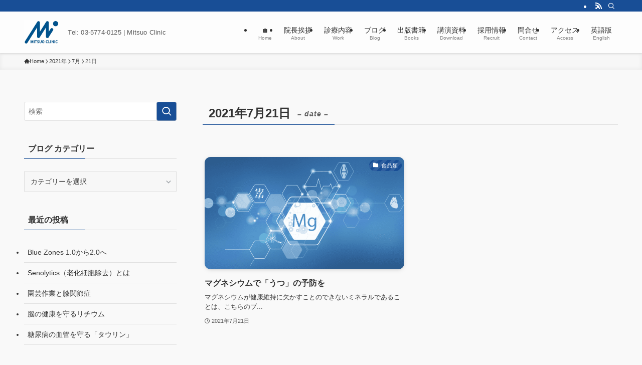

--- FILE ---
content_type: text/html; charset=UTF-8
request_url: https://www.drmitsuo.com/2021/07/21/
body_size: 16521
content:
<!DOCTYPE html>
<html lang="ja" data-loaded="false" data-scrolled="false" data-spmenu="closed">
<head>
<meta charset="utf-8">
<meta name="format-detection" content="telephone=no">
<meta http-equiv="X-UA-Compatible" content="IE=edge">
<meta name="viewport" content="width=device-width, viewport-fit=cover">
<meta name='robots' content='max-image-preview:large' />

	<!-- This site is optimized with the Yoast SEO plugin v14.9 - https://yoast.com/wordpress/plugins/seo/ -->
	<title>2021年7月21日 - Mitsuo Clinic</title>
	<meta name="robots" content="noindex, follow" />
	<meta property="og:locale" content="ja_JP" />
	<meta property="og:type" content="website" />
	<meta property="og:title" content="2021年7月21日 - Mitsuo Clinic" />
	<meta property="og:url" content="https://www.drmitsuo.com/2021/07/21/" />
	<meta property="og:site_name" content="Mitsuo Clinic" />
	<meta name="twitter:card" content="summary_large_image" />
	<script type="application/ld+json" class="yoast-schema-graph">{"@context":"https://schema.org","@graph":[{"@type":"Organization","@id":"https://www.drmitsuo.com/#organization","name":"\u6e80\u5c3e\u30af\u30ea\u30cb\u30c3\u30af","url":"https://www.drmitsuo.com/","sameAs":[],"logo":{"@type":"ImageObject","@id":"https://www.drmitsuo.com/#logo","inLanguage":"ja","url":"https://www.drmitsuo.com/wp-content/uploads/2020/05/\u30b9\u30af\u30ea\u30fc\u30f3\u30b7\u30e7\u30c3\u30c8-2020-05-08-13.58.22.png","width":362,"height":360,"caption":"\u6e80\u5c3e\u30af\u30ea\u30cb\u30c3\u30af"},"image":{"@id":"https://www.drmitsuo.com/#logo"}},{"@type":"WebSite","@id":"https://www.drmitsuo.com/#website","url":"https://www.drmitsuo.com/","name":"Mitsuo Clinic","description":"Tel: 03-5774-0125","publisher":{"@id":"https://www.drmitsuo.com/#organization"},"potentialAction":[{"@type":"SearchAction","target":"https://www.drmitsuo.com/?s={search_term_string}","query-input":"required name=search_term_string"}],"inLanguage":"ja"},{"@type":"CollectionPage","@id":"https://www.drmitsuo.com/2021/07/21/#webpage","url":"https://www.drmitsuo.com/2021/07/21/","name":"2021\u5e747\u670821\u65e5 - Mitsuo Clinic","isPartOf":{"@id":"https://www.drmitsuo.com/#website"},"inLanguage":"ja","potentialAction":[{"@type":"ReadAction","target":["https://www.drmitsuo.com/2021/07/21/"]}]}]}</script>
	<!-- / Yoast SEO plugin. -->


<link rel='dns-prefetch' href='//webfonts.xserver.jp' />
<link rel="alternate" type="application/rss+xml" title="Mitsuo Clinic &raquo; フィード" href="https://www.drmitsuo.com/feed/" />
<link rel="alternate" type="application/rss+xml" title="Mitsuo Clinic &raquo; コメントフィード" href="https://www.drmitsuo.com/comments/feed/" />

<!-- SEO SIMPLE PACK 1.2.9 -->
<title>2021年7月21日 | Mitsuo Clinic</title>
<meta name="robots" content="noindex">
<meta name="description" content="2021年7月21日 の記事一覧ページです。">
<link rel="canonical" href="https://www.drmitsuo.com/2021/07/21/">
<meta property="og:locale" content="ja_JP">
<meta property="og:title" content="2021年7月21日 | Mitsuo Clinic">
<meta property="og:description" content="2021年7月21日 の記事一覧ページです。">
<meta property="og:url" content="https://www.drmitsuo.com/2021/07/21/">
<meta property="og:site_name" content="Mitsuo Clinic">
<meta property="og:type" content="website">
<meta name="twitter:card" content="summary">

<!-- / SEO SIMPLE PACK -->
<!-- This site uses the Google Analytics by MonsterInsights plugin v7.12.2 - Using Analytics tracking - https://www.monsterinsights.com/ -->
<script type="text/javascript" data-cfasync="false">
	var mi_version         = '7.12.2';
	var mi_track_user      = true;
	var mi_no_track_reason = '';
	
	var disableStr = 'ga-disable-UA-72123081-1';

	/* Function to detect opted out users */
	function __gaTrackerIsOptedOut() {
		return document.cookie.indexOf(disableStr + '=true') > -1;
	}

	/* Disable tracking if the opt-out cookie exists. */
	if ( __gaTrackerIsOptedOut() ) {
		window[disableStr] = true;
	}

	/* Opt-out function */
	function __gaTrackerOptout() {
	  document.cookie = disableStr + '=true; expires=Thu, 31 Dec 2099 23:59:59 UTC; path=/';
	  window[disableStr] = true;
	}

	if ( 'undefined' === typeof gaOptout ) {
		function gaOptout() {
			__gaTrackerOptout();
		}
	}
	
	if ( mi_track_user ) {
		(function(i,s,o,g,r,a,m){i['GoogleAnalyticsObject']=r;i[r]=i[r]||function(){
			(i[r].q=i[r].q||[]).push(arguments)},i[r].l=1*new Date();a=s.createElement(o),
			m=s.getElementsByTagName(o)[0];a.async=1;a.src=g;m.parentNode.insertBefore(a,m)
		})(window,document,'script','//www.google-analytics.com/analytics.js','__gaTracker');

		__gaTracker('create', 'UA-72123081-1', 'auto');
		__gaTracker('set', 'forceSSL', true);
		__gaTracker('require', 'displayfeatures');
		__gaTracker('require', 'linkid', 'linkid.js');
		__gaTracker('send','pageview');
	} else {
		console.log( "" );
		(function() {
			/* https://developers.google.com/analytics/devguides/collection/analyticsjs/ */
			var noopfn = function() {
				return null;
			};
			var noopnullfn = function() {
				return null;
			};
			var Tracker = function() {
				return null;
			};
			var p = Tracker.prototype;
			p.get = noopfn;
			p.set = noopfn;
			p.send = noopfn;
			var __gaTracker = function() {
				var len = arguments.length;
				if ( len === 0 ) {
					return;
				}
				var f = arguments[len-1];
				if ( typeof f !== 'object' || f === null || typeof f.hitCallback !== 'function' ) {
					console.log( 'Not running function __gaTracker(' + arguments[0] + " ....) because you are not being tracked. " + mi_no_track_reason );
					return;
				}
				try {
					f.hitCallback();
				} catch (ex) {

				}
			};
			__gaTracker.create = function() {
				return new Tracker();
			};
			__gaTracker.getByName = noopnullfn;
			__gaTracker.getAll = function() {
				return [];
			};
			__gaTracker.remove = noopfn;
			window['__gaTracker'] = __gaTracker;
					})();
		}
</script>
<!-- / Google Analytics by MonsterInsights -->
<link rel='stylesheet' id='font-awesome-all-css' href='https://www.drmitsuo.com/wp-content/themes/swell/assets/font-awesome/v6/css/all.min.css?ver=2.13.0' type='text/css' media='all' />
<link rel='stylesheet' id='wp-block-library-css' href='https://www.drmitsuo.com/wp-includes/css/dist/block-library/style.min.css?ver=6.4.2' type='text/css' media='all' />
<link rel='stylesheet' id='swell-icons-css' href='https://www.drmitsuo.com/wp-content/themes/swell/build/css/swell-icons.css?ver=2.13.0' type='text/css' media='all' />
<link rel='stylesheet' id='main_style-css' href='https://www.drmitsuo.com/wp-content/themes/swell/build/css/main.css?ver=2.13.0' type='text/css' media='all' />
<link rel='stylesheet' id='swell_blocks-css' href='https://www.drmitsuo.com/wp-content/themes/swell/build/css/blocks.css?ver=2.13.0' type='text/css' media='all' />
<style id='swell_custom-inline-css' type='text/css'>
:root{--swl-fz--content:4vw;--swl-font_family:"游ゴシック体", "Yu Gothic", YuGothic, "Hiragino Kaku Gothic ProN", "Hiragino Sans", Meiryo, sans-serif;--swl-font_weight:500;--color_main:#184e96;--color_text:#333;--color_link:#1176d4;--color_htag:#184e96;--color_bg:#f9f9f9;--color_gradient1:#d8ffff;--color_gradient2:#87e7ff;--color_main_thin:rgba(30, 98, 188, 0.05 );--color_main_dark:rgba(18, 59, 113, 1 );--color_list_check:#184e96;--color_list_num:#184e96;--color_list_good:#86dd7b;--color_list_triangle:#f4e03a;--color_list_bad:#f36060;--color_faq_q:#d55656;--color_faq_a:#6599b7;--color_icon_good:#3cd250;--color_icon_good_bg:#ecffe9;--color_icon_bad:#4b73eb;--color_icon_bad_bg:#eafaff;--color_icon_info:#f578b4;--color_icon_info_bg:#fff0fa;--color_icon_announce:#ffa537;--color_icon_announce_bg:#fff5f0;--color_icon_pen:#7a7a7a;--color_icon_pen_bg:#f7f7f7;--color_icon_book:#787364;--color_icon_book_bg:#f8f6ef;--color_icon_point:#ffa639;--color_icon_check:#86d67c;--color_icon_batsu:#f36060;--color_icon_hatena:#5295cc;--color_icon_caution:#f7da38;--color_icon_memo:#84878a;--color_deep01:#e44141;--color_deep02:#3d79d5;--color_deep03:#63a84d;--color_deep04:#f09f4d;--color_pale01:#fff2f0;--color_pale02:#f3f8fd;--color_pale03:#f1f9ee;--color_pale04:#fdf9ee;--color_mark_blue:#b7e3ff;--color_mark_green:#bdf9c3;--color_mark_yellow:#fcf69f;--color_mark_orange:#ffddbc;--border01:solid 1px var(--color_main);--border02:double 4px var(--color_main);--border03:dashed 2px var(--color_border);--border04:solid 4px var(--color_gray);--card_posts_thumb_ratio:56.25%;--list_posts_thumb_ratio:61.805%;--big_posts_thumb_ratio:56.25%;--thumb_posts_thumb_ratio:61.805%;--blogcard_thumb_ratio:56.25%;--color_header_bg:#fdfdfd;--color_header_text:#333;--color_footer_bg:#e3e5e3;--color_footer_text:#6b6b6b;--container_size:1200px;--article_size:900px;--logo_size_sp:48px;--logo_size_pc:51px;--logo_size_pcfix:32px;}.swl-cell-bg[data-icon="doubleCircle"]{--cell-icon-color:#ffc977}.swl-cell-bg[data-icon="circle"]{--cell-icon-color:#94e29c}.swl-cell-bg[data-icon="triangle"]{--cell-icon-color:#eeda2f}.swl-cell-bg[data-icon="close"]{--cell-icon-color:#ec9191}.swl-cell-bg[data-icon="hatena"]{--cell-icon-color:#93c9da}.swl-cell-bg[data-icon="check"]{--cell-icon-color:#94e29c}.swl-cell-bg[data-icon="line"]{--cell-icon-color:#9b9b9b}.cap_box[data-colset="col1"]{--capbox-color:#f59b5f;--capbox-color--bg:#fff8eb}.cap_box[data-colset="col2"]{--capbox-color:#5fb9f5;--capbox-color--bg:#edf5ff}.cap_box[data-colset="col3"]{--capbox-color:#2fcd90;--capbox-color--bg:#eafaf2}.red_{--the-btn-color:#f74a4a;--the-btn-color2:#ffbc49;--the-solid-shadow: rgba(185, 56, 56, 1 )}.blue_{--the-btn-color:#338df4;--the-btn-color2:#35eaff;--the-solid-shadow: rgba(38, 106, 183, 1 )}.green_{--the-btn-color:#62d847;--the-btn-color2:#7bf7bd;--the-solid-shadow: rgba(74, 162, 53, 1 )}.is-style-btn_normal{--the-btn-radius:80px}.is-style-btn_solid{--the-btn-radius:80px}.is-style-btn_shiny{--the-btn-radius:80px}.is-style-btn_line{--the-btn-radius:80px}.post_content blockquote{padding:1.5em 2em 1.5em 3em}.post_content blockquote::before{content:"";display:block;width:5px;height:calc(100% - 3em);top:1.5em;left:1.5em;border-left:solid 1px rgba(180,180,180,.75);border-right:solid 1px rgba(180,180,180,.75);}.mark_blue{background:-webkit-linear-gradient(transparent 64%,var(--color_mark_blue) 0%);background:linear-gradient(transparent 64%,var(--color_mark_blue) 0%)}.mark_green{background:-webkit-linear-gradient(transparent 64%,var(--color_mark_green) 0%);background:linear-gradient(transparent 64%,var(--color_mark_green) 0%)}.mark_yellow{background:-webkit-linear-gradient(transparent 64%,var(--color_mark_yellow) 0%);background:linear-gradient(transparent 64%,var(--color_mark_yellow) 0%)}.mark_orange{background:-webkit-linear-gradient(transparent 64%,var(--color_mark_orange) 0%);background:linear-gradient(transparent 64%,var(--color_mark_orange) 0%)}[class*="is-style-icon_"]{color:#333;border-width:0}[class*="is-style-big_icon_"]{border-width:2px;border-style:solid}[data-col="gray"] .c-balloon__text{background:#f7f7f7;border-color:#ccc}[data-col="gray"] .c-balloon__before{border-right-color:#f7f7f7}[data-col="green"] .c-balloon__text{background:#d1f8c2;border-color:#9ddd93}[data-col="green"] .c-balloon__before{border-right-color:#d1f8c2}[data-col="blue"] .c-balloon__text{background:#e2f6ff;border-color:#93d2f0}[data-col="blue"] .c-balloon__before{border-right-color:#e2f6ff}[data-col="red"] .c-balloon__text{background:#ffebeb;border-color:#f48789}[data-col="red"] .c-balloon__before{border-right-color:#ffebeb}[data-col="yellow"] .c-balloon__text{background:#f9f7d2;border-color:#fbe593}[data-col="yellow"] .c-balloon__before{border-right-color:#f9f7d2}.-type-list2 .p-postList__body::after,.-type-big .p-postList__body::after{content: "READ MORE »";}.c-postThumb__cat{background-color:#184e96;color:#fff;background-image: repeating-linear-gradient(-45deg,rgba(255,255,255,.1),rgba(255,255,255,.1) 6px,transparent 6px,transparent 12px)}.post_content h2:where(:not([class^="swell-block-"]):not(.faq_q):not(.p-postList__title)){background:var(--color_htag);padding:.75em 1em;color:#fff}.post_content h2:where(:not([class^="swell-block-"]):not(.faq_q):not(.p-postList__title))::before{position:absolute;display:block;pointer-events:none;content:"";top:-4px;left:0;width:100%;height:calc(100% + 4px);box-sizing:content-box;border-top:solid 2px var(--color_htag);border-bottom:solid 2px var(--color_htag)}.post_content h3:where(:not([class^="swell-block-"]):not(.faq_q):not(.p-postList__title)){padding:0 .5em .5em}.post_content h3:where(:not([class^="swell-block-"]):not(.faq_q):not(.p-postList__title))::before{content:"";width:100%;height:2px;background: repeating-linear-gradient(90deg, var(--color_htag) 0%, var(--color_htag) 29.3%, rgba(150,150,150,.2) 29.3%, rgba(150,150,150,.2) 100%)}.post_content h4:where(:not([class^="swell-block-"]):not(.faq_q):not(.p-postList__title)){padding:0 0 0 16px;border-left:solid 2px var(--color_htag)}.l-header{box-shadow: 0 1px 4px rgba(0,0,0,.12)}.l-header__bar{color:#fff;background:var(--color_main)}.l-header__menuBtn{order:1}.l-header__customBtn{order:3}.c-gnav a::after{background:var(--color_main);width:100%;height:2px;transform:scaleX(0)}.p-spHeadMenu .menu-item.-current{border-bottom-color:var(--color_main)}.c-gnav > li:hover > a::after,.c-gnav > .-current > a::after{transform: scaleX(1)}.c-gnav .sub-menu{color:#333;background:#fff}.l-fixHeader::before{opacity:1}#pagetop{border-radius:50%}.c-widget__title.-spmenu{padding:.5em .75em;border-radius:var(--swl-radius--2, 0px);background:var(--color_main);color:#fff;}.c-widget__title.-footer{padding:.5em}.c-widget__title.-footer::before{content:"";bottom:0;left:0;width:40%;z-index:1;background:var(--color_main)}.c-widget__title.-footer::after{content:"";bottom:0;left:0;width:100%;background:var(--color_border)}.c-secTitle{border-left:solid 2px var(--color_main);padding:0em .75em}.p-spMenu{color:#333}.p-spMenu__inner::before{background:#fdfdfd;opacity:1}.p-spMenu__overlay{background:#000;opacity:0.6}[class*="page-numbers"]{color:#fff;background-color:#dedede}a{text-decoration: none}.l-topTitleArea.c-filterLayer::before{background-color:#000;opacity:0.2;content:""}@media screen and (min-width: 960px){:root{}#main_content{order:2}#sidebar{order:1}}@media screen and (max-width: 959px){:root{}.l-header__logo{order:2;text-align:center}}@media screen and (min-width: 600px){:root{--swl-fz--content:18px;}}@media screen and (max-width: 599px){:root{}}@media (min-width: 1108px) {.alignwide{left:-100px;width:calc(100% + 200px);}}@media (max-width: 1108px) {.-sidebar-off .swell-block-fullWide__inner.l-container .alignwide{left:0px;width:100%;}}.l-fixHeader .l-fixHeader__gnav{order:0}[data-scrolled=true] .l-fixHeader[data-ready]{opacity:1;-webkit-transform:translateY(0)!important;transform:translateY(0)!important;visibility:visible}.-body-solid .l-fixHeader{box-shadow:0 2px 4px var(--swl-color_shadow)}.l-fixHeader__inner{align-items:stretch;color:var(--color_header_text);display:flex;padding-bottom:0;padding-top:0;position:relative;z-index:1}.l-fixHeader__logo{align-items:center;display:flex;line-height:1;margin-right:24px;order:0;padding:16px 0}.is-style-btn_normal a,.is-style-btn_shiny a{box-shadow:var(--swl-btn_shadow)}.c-shareBtns__btn,.is-style-balloon>.c-tabList .c-tabList__button,.p-snsCta,[class*=page-numbers]{box-shadow:var(--swl-box_shadow)}.p-articleThumb__img,.p-articleThumb__youtube{box-shadow:var(--swl-img_shadow)}.p-pickupBanners__item .c-bannerLink,.p-postList__thumb{box-shadow:0 2px 8px rgba(0,0,0,.1),0 4px 4px -4px rgba(0,0,0,.1)}.p-postList.-w-ranking li:before{background-image:repeating-linear-gradient(-45deg,hsla(0,0%,100%,.1),hsla(0,0%,100%,.1) 6px,transparent 0,transparent 12px);box-shadow:1px 1px 4px rgba(0,0,0,.2)}:root{--swl-radius--2:2px;--swl-radius--4:4px;--swl-radius--8:8px}.c-categoryList__link,.c-tagList__link,.tag-cloud-link{border-radius:16px;padding:6px 10px}.-related .p-postList__thumb,.is-style-bg_gray,.is-style-bg_main,.is-style-bg_main_thin,.is-style-bg_stripe,.is-style-border_dg,.is-style-border_dm,.is-style-border_sg,.is-style-border_sm,.is-style-dent_box,.is-style-note_box,.is-style-stitch,[class*=is-style-big_icon_],input[type=number],input[type=text],textarea{border-radius:4px}.-ps-style-img .p-postList__link,.-type-thumb .p-postList__link,.p-postList__thumb{border-radius:12px;overflow:hidden;z-index:0}.c-widget .-type-list.-w-ranking .p-postList__item:before{border-radius:16px;left:2px;top:2px}.c-widget .-type-card.-w-ranking .p-postList__item:before{border-radius:0 0 4px 4px}.c-postThumb__cat{border-radius:16px;margin:.5em;padding:0 8px}.cap_box_ttl{border-radius:2px 2px 0 0}.cap_box_content{border-radius:0 0 2px 2px}.cap_box.is-style-small_ttl .cap_box_content{border-radius:0 2px 2px 2px}.cap_box.is-style-inner .cap_box_content,.cap_box.is-style-onborder_ttl .cap_box_content,.cap_box.is-style-onborder_ttl2 .cap_box_content,.cap_box.is-style-onborder_ttl2 .cap_box_ttl,.cap_box.is-style-shadow{border-radius:2px}.is-style-more_btn a,.p-postList__body:after,.submit{border-radius:40px}@media (min-width:960px){#sidebar .-type-list .p-postList__thumb{border-radius:8px}}@media not all and (min-width:960px){.-ps-style-img .p-postList__link,.-type-thumb .p-postList__link,.p-postList__thumb{border-radius:8px}}.l-header__bar{position:relative;width:100%}.l-header__bar .c-catchphrase{color:inherit;font-size:12px;letter-spacing:var(--swl-letter_spacing,.2px);line-height:14px;margin-right:auto;overflow:hidden;padding:4px 0;white-space:nowrap;width:50%}.l-header__bar .c-iconList .c-iconList__link{margin:0;padding:4px 6px}.l-header__barInner{align-items:center;display:flex;justify-content:flex-end}@media (min-width:960px){.-series .l-header__inner{align-items:stretch;display:flex}.-series .l-header__logo{align-items:center;display:flex;flex-wrap:wrap;margin-right:24px;padding:16px 0}.-series .l-header__logo .c-catchphrase{font-size:13px;padding:4px 0}.-series .c-headLogo{margin-right:16px}.-series-right .l-header__inner{justify-content:space-between}.-series-right .c-gnavWrap{margin-left:auto}.-series-right .w-header{margin-left:12px}.-series-left .w-header{margin-left:auto}}@media (min-width:960px) and (min-width:600px){.-series .c-headLogo{max-width:400px}}.c-gnav .sub-menu a:before,.c-listMenu a:before{-webkit-font-smoothing:antialiased;-moz-osx-font-smoothing:grayscale;font-family:icomoon!important;font-style:normal;font-variant:normal;font-weight:400;line-height:1;text-transform:none}.c-submenuToggleBtn{display:none}.c-listMenu a{padding:.75em 1em .75em 1.5em;transition:padding .25s}.c-listMenu a:hover{padding-left:1.75em;padding-right:.75em}.c-gnav .sub-menu a:before,.c-listMenu a:before{color:inherit;content:"\e921";display:inline-block;left:2px;position:absolute;top:50%;-webkit-transform:translateY(-50%);transform:translateY(-50%);vertical-align:middle}.widget_categories>ul>.cat-item>a,.wp-block-categories-list>li>a{padding-left:1.75em}.c-listMenu .children,.c-listMenu .sub-menu{margin:0}.c-listMenu .children a,.c-listMenu .sub-menu a{font-size:.9em;padding-left:2.5em}.c-listMenu .children a:before,.c-listMenu .sub-menu a:before{left:1em}.c-listMenu .children a:hover,.c-listMenu .sub-menu a:hover{padding-left:2.75em}.c-listMenu .children ul a,.c-listMenu .sub-menu ul a{padding-left:3.25em}.c-listMenu .children ul a:before,.c-listMenu .sub-menu ul a:before{left:1.75em}.c-listMenu .children ul a:hover,.c-listMenu .sub-menu ul a:hover{padding-left:3.5em}.c-gnav li:hover>.sub-menu{opacity:1;visibility:visible}.c-gnav .sub-menu:before{background:inherit;content:"";height:100%;left:0;position:absolute;top:0;width:100%;z-index:0}.c-gnav .sub-menu .sub-menu{left:100%;top:0;z-index:-1}.c-gnav .sub-menu a{padding-left:2em}.c-gnav .sub-menu a:before{left:.5em}.c-gnav .sub-menu a:hover .ttl{left:4px}:root{--color_content_bg:var(--color_bg);}.c-widget__title.-side{padding:.5em}.c-widget__title.-side::before{content:"";bottom:0;left:0;width:40%;z-index:1;background:var(--color_main)}.c-widget__title.-side::after{content:"";bottom:0;left:0;width:100%;background:var(--color_border)}@media screen and (min-width: 960px){:root{}}@media screen and (max-width: 959px){:root{}}@media screen and (min-width: 600px){:root{}}@media screen and (max-width: 599px){:root{}}.swell-block-fullWide__inner.l-container{--swl-fw_inner_pad:var(--swl-pad_container,0px)}@media (min-width:960px){.-sidebar-on .l-content .alignfull,.-sidebar-on .l-content .alignwide{left:-16px;width:calc(100% + 32px)}.swell-block-fullWide__inner.l-article{--swl-fw_inner_pad:var(--swl-pad_post_content,0px)}.-sidebar-on .swell-block-fullWide__inner .alignwide{left:0;width:100%}.-sidebar-on .swell-block-fullWide__inner .alignfull{left:calc(0px - var(--swl-fw_inner_pad, 0))!important;margin-left:0!important;margin-right:0!important;width:calc(100% + var(--swl-fw_inner_pad, 0)*2)!important}}
</style>
<link rel='stylesheet' id='swell-parts/footer-css' href='https://www.drmitsuo.com/wp-content/themes/swell/build/css/modules/parts/footer.css?ver=2.13.0' type='text/css' media='all' />
<link rel='stylesheet' id='swell-page/archive-css' href='https://www.drmitsuo.com/wp-content/themes/swell/build/css/modules/page/archive.css?ver=2.13.0' type='text/css' media='all' />
<style id='classic-theme-styles-inline-css' type='text/css'>
/*! This file is auto-generated */
.wp-block-button__link{color:#fff;background-color:#32373c;border-radius:9999px;box-shadow:none;text-decoration:none;padding:calc(.667em + 2px) calc(1.333em + 2px);font-size:1.125em}.wp-block-file__button{background:#32373c;color:#fff;text-decoration:none}
</style>
<style id='global-styles-inline-css' type='text/css'>
body{--wp--preset--color--black: #000;--wp--preset--color--cyan-bluish-gray: #abb8c3;--wp--preset--color--white: #fff;--wp--preset--color--pale-pink: #f78da7;--wp--preset--color--vivid-red: #cf2e2e;--wp--preset--color--luminous-vivid-orange: #ff6900;--wp--preset--color--luminous-vivid-amber: #fcb900;--wp--preset--color--light-green-cyan: #7bdcb5;--wp--preset--color--vivid-green-cyan: #00d084;--wp--preset--color--pale-cyan-blue: #8ed1fc;--wp--preset--color--vivid-cyan-blue: #0693e3;--wp--preset--color--vivid-purple: #9b51e0;--wp--preset--color--swl-main: var(--color_main);--wp--preset--color--swl-main-thin: var(--color_main_thin);--wp--preset--color--swl-gray: var(--color_gray);--wp--preset--color--swl-deep-01: var(--color_deep01);--wp--preset--color--swl-deep-02: var(--color_deep02);--wp--preset--color--swl-deep-03: var(--color_deep03);--wp--preset--color--swl-deep-04: var(--color_deep04);--wp--preset--color--swl-pale-01: var(--color_pale01);--wp--preset--color--swl-pale-02: var(--color_pale02);--wp--preset--color--swl-pale-03: var(--color_pale03);--wp--preset--color--swl-pale-04: var(--color_pale04);--wp--preset--gradient--vivid-cyan-blue-to-vivid-purple: linear-gradient(135deg,rgba(6,147,227,1) 0%,rgb(155,81,224) 100%);--wp--preset--gradient--light-green-cyan-to-vivid-green-cyan: linear-gradient(135deg,rgb(122,220,180) 0%,rgb(0,208,130) 100%);--wp--preset--gradient--luminous-vivid-amber-to-luminous-vivid-orange: linear-gradient(135deg,rgba(252,185,0,1) 0%,rgba(255,105,0,1) 100%);--wp--preset--gradient--luminous-vivid-orange-to-vivid-red: linear-gradient(135deg,rgba(255,105,0,1) 0%,rgb(207,46,46) 100%);--wp--preset--gradient--very-light-gray-to-cyan-bluish-gray: linear-gradient(135deg,rgb(238,238,238) 0%,rgb(169,184,195) 100%);--wp--preset--gradient--cool-to-warm-spectrum: linear-gradient(135deg,rgb(74,234,220) 0%,rgb(151,120,209) 20%,rgb(207,42,186) 40%,rgb(238,44,130) 60%,rgb(251,105,98) 80%,rgb(254,248,76) 100%);--wp--preset--gradient--blush-light-purple: linear-gradient(135deg,rgb(255,206,236) 0%,rgb(152,150,240) 100%);--wp--preset--gradient--blush-bordeaux: linear-gradient(135deg,rgb(254,205,165) 0%,rgb(254,45,45) 50%,rgb(107,0,62) 100%);--wp--preset--gradient--luminous-dusk: linear-gradient(135deg,rgb(255,203,112) 0%,rgb(199,81,192) 50%,rgb(65,88,208) 100%);--wp--preset--gradient--pale-ocean: linear-gradient(135deg,rgb(255,245,203) 0%,rgb(182,227,212) 50%,rgb(51,167,181) 100%);--wp--preset--gradient--electric-grass: linear-gradient(135deg,rgb(202,248,128) 0%,rgb(113,206,126) 100%);--wp--preset--gradient--midnight: linear-gradient(135deg,rgb(2,3,129) 0%,rgb(40,116,252) 100%);--wp--preset--font-size--small: 0.9em;--wp--preset--font-size--medium: 1.1em;--wp--preset--font-size--large: 1.25em;--wp--preset--font-size--x-large: 42px;--wp--preset--font-size--xs: 0.75em;--wp--preset--font-size--huge: 1.6em;--wp--preset--spacing--20: 0.44rem;--wp--preset--spacing--30: 0.67rem;--wp--preset--spacing--40: 1rem;--wp--preset--spacing--50: 1.5rem;--wp--preset--spacing--60: 2.25rem;--wp--preset--spacing--70: 3.38rem;--wp--preset--spacing--80: 5.06rem;--wp--preset--shadow--natural: 6px 6px 9px rgba(0, 0, 0, 0.2);--wp--preset--shadow--deep: 12px 12px 50px rgba(0, 0, 0, 0.4);--wp--preset--shadow--sharp: 6px 6px 0px rgba(0, 0, 0, 0.2);--wp--preset--shadow--outlined: 6px 6px 0px -3px rgba(255, 255, 255, 1), 6px 6px rgba(0, 0, 0, 1);--wp--preset--shadow--crisp: 6px 6px 0px rgba(0, 0, 0, 1);}:where(.is-layout-flex){gap: 0.5em;}:where(.is-layout-grid){gap: 0.5em;}body .is-layout-flow > .alignleft{float: left;margin-inline-start: 0;margin-inline-end: 2em;}body .is-layout-flow > .alignright{float: right;margin-inline-start: 2em;margin-inline-end: 0;}body .is-layout-flow > .aligncenter{margin-left: auto !important;margin-right: auto !important;}body .is-layout-constrained > .alignleft{float: left;margin-inline-start: 0;margin-inline-end: 2em;}body .is-layout-constrained > .alignright{float: right;margin-inline-start: 2em;margin-inline-end: 0;}body .is-layout-constrained > .aligncenter{margin-left: auto !important;margin-right: auto !important;}body .is-layout-constrained > :where(:not(.alignleft):not(.alignright):not(.alignfull)){max-width: var(--wp--style--global--content-size);margin-left: auto !important;margin-right: auto !important;}body .is-layout-constrained > .alignwide{max-width: var(--wp--style--global--wide-size);}body .is-layout-flex{display: flex;}body .is-layout-flex{flex-wrap: wrap;align-items: center;}body .is-layout-flex > *{margin: 0;}body .is-layout-grid{display: grid;}body .is-layout-grid > *{margin: 0;}:where(.wp-block-columns.is-layout-flex){gap: 2em;}:where(.wp-block-columns.is-layout-grid){gap: 2em;}:where(.wp-block-post-template.is-layout-flex){gap: 1.25em;}:where(.wp-block-post-template.is-layout-grid){gap: 1.25em;}.has-black-color{color: var(--wp--preset--color--black) !important;}.has-cyan-bluish-gray-color{color: var(--wp--preset--color--cyan-bluish-gray) !important;}.has-white-color{color: var(--wp--preset--color--white) !important;}.has-pale-pink-color{color: var(--wp--preset--color--pale-pink) !important;}.has-vivid-red-color{color: var(--wp--preset--color--vivid-red) !important;}.has-luminous-vivid-orange-color{color: var(--wp--preset--color--luminous-vivid-orange) !important;}.has-luminous-vivid-amber-color{color: var(--wp--preset--color--luminous-vivid-amber) !important;}.has-light-green-cyan-color{color: var(--wp--preset--color--light-green-cyan) !important;}.has-vivid-green-cyan-color{color: var(--wp--preset--color--vivid-green-cyan) !important;}.has-pale-cyan-blue-color{color: var(--wp--preset--color--pale-cyan-blue) !important;}.has-vivid-cyan-blue-color{color: var(--wp--preset--color--vivid-cyan-blue) !important;}.has-vivid-purple-color{color: var(--wp--preset--color--vivid-purple) !important;}.has-black-background-color{background-color: var(--wp--preset--color--black) !important;}.has-cyan-bluish-gray-background-color{background-color: var(--wp--preset--color--cyan-bluish-gray) !important;}.has-white-background-color{background-color: var(--wp--preset--color--white) !important;}.has-pale-pink-background-color{background-color: var(--wp--preset--color--pale-pink) !important;}.has-vivid-red-background-color{background-color: var(--wp--preset--color--vivid-red) !important;}.has-luminous-vivid-orange-background-color{background-color: var(--wp--preset--color--luminous-vivid-orange) !important;}.has-luminous-vivid-amber-background-color{background-color: var(--wp--preset--color--luminous-vivid-amber) !important;}.has-light-green-cyan-background-color{background-color: var(--wp--preset--color--light-green-cyan) !important;}.has-vivid-green-cyan-background-color{background-color: var(--wp--preset--color--vivid-green-cyan) !important;}.has-pale-cyan-blue-background-color{background-color: var(--wp--preset--color--pale-cyan-blue) !important;}.has-vivid-cyan-blue-background-color{background-color: var(--wp--preset--color--vivid-cyan-blue) !important;}.has-vivid-purple-background-color{background-color: var(--wp--preset--color--vivid-purple) !important;}.has-black-border-color{border-color: var(--wp--preset--color--black) !important;}.has-cyan-bluish-gray-border-color{border-color: var(--wp--preset--color--cyan-bluish-gray) !important;}.has-white-border-color{border-color: var(--wp--preset--color--white) !important;}.has-pale-pink-border-color{border-color: var(--wp--preset--color--pale-pink) !important;}.has-vivid-red-border-color{border-color: var(--wp--preset--color--vivid-red) !important;}.has-luminous-vivid-orange-border-color{border-color: var(--wp--preset--color--luminous-vivid-orange) !important;}.has-luminous-vivid-amber-border-color{border-color: var(--wp--preset--color--luminous-vivid-amber) !important;}.has-light-green-cyan-border-color{border-color: var(--wp--preset--color--light-green-cyan) !important;}.has-vivid-green-cyan-border-color{border-color: var(--wp--preset--color--vivid-green-cyan) !important;}.has-pale-cyan-blue-border-color{border-color: var(--wp--preset--color--pale-cyan-blue) !important;}.has-vivid-cyan-blue-border-color{border-color: var(--wp--preset--color--vivid-cyan-blue) !important;}.has-vivid-purple-border-color{border-color: var(--wp--preset--color--vivid-purple) !important;}.has-vivid-cyan-blue-to-vivid-purple-gradient-background{background: var(--wp--preset--gradient--vivid-cyan-blue-to-vivid-purple) !important;}.has-light-green-cyan-to-vivid-green-cyan-gradient-background{background: var(--wp--preset--gradient--light-green-cyan-to-vivid-green-cyan) !important;}.has-luminous-vivid-amber-to-luminous-vivid-orange-gradient-background{background: var(--wp--preset--gradient--luminous-vivid-amber-to-luminous-vivid-orange) !important;}.has-luminous-vivid-orange-to-vivid-red-gradient-background{background: var(--wp--preset--gradient--luminous-vivid-orange-to-vivid-red) !important;}.has-very-light-gray-to-cyan-bluish-gray-gradient-background{background: var(--wp--preset--gradient--very-light-gray-to-cyan-bluish-gray) !important;}.has-cool-to-warm-spectrum-gradient-background{background: var(--wp--preset--gradient--cool-to-warm-spectrum) !important;}.has-blush-light-purple-gradient-background{background: var(--wp--preset--gradient--blush-light-purple) !important;}.has-blush-bordeaux-gradient-background{background: var(--wp--preset--gradient--blush-bordeaux) !important;}.has-luminous-dusk-gradient-background{background: var(--wp--preset--gradient--luminous-dusk) !important;}.has-pale-ocean-gradient-background{background: var(--wp--preset--gradient--pale-ocean) !important;}.has-electric-grass-gradient-background{background: var(--wp--preset--gradient--electric-grass) !important;}.has-midnight-gradient-background{background: var(--wp--preset--gradient--midnight) !important;}.has-small-font-size{font-size: var(--wp--preset--font-size--small) !important;}.has-medium-font-size{font-size: var(--wp--preset--font-size--medium) !important;}.has-large-font-size{font-size: var(--wp--preset--font-size--large) !important;}.has-x-large-font-size{font-size: var(--wp--preset--font-size--x-large) !important;}
.wp-block-navigation a:where(:not(.wp-element-button)){color: inherit;}
:where(.wp-block-post-template.is-layout-flex){gap: 1.25em;}:where(.wp-block-post-template.is-layout-grid){gap: 1.25em;}
:where(.wp-block-columns.is-layout-flex){gap: 2em;}:where(.wp-block-columns.is-layout-grid){gap: 2em;}
.wp-block-pullquote{font-size: 1.5em;line-height: 1.6;}
</style>
<link rel='stylesheet' id='pdf-style-css' href='https://www.drmitsuo.com/wp-content/plugins/pdf-poster-pro/public/css/pdf.css?ver=1.2' type='text/css' media='all' />
<link rel='stylesheet' id='whats-new-style-css' href='https://www.drmitsuo.com/wp-content/plugins/whats-new-genarator/whats-new.css?ver=2.0.2' type='text/css' media='all' />
<link rel='stylesheet' id='dlm-frontend-css' href='https://www.drmitsuo.com/wp-content/plugins/download-monitor/assets/css/frontend.css?ver=6.4.2' type='text/css' media='all' />
<link rel='stylesheet' id='dflip-icons-style-css' href='https://www.drmitsuo.com/wp-content/plugins/dflip/assets/css/themify-icons.min.css?ver=1.5.6' type='text/css' media='all' />
<link rel='stylesheet' id='dflip-style-css' href='https://www.drmitsuo.com/wp-content/plugins/dflip/assets/css/dflip.min.css?ver=1.5.6' type='text/css' media='all' />
<script type="text/javascript" data-cfasync="false" src="https://www.drmitsuo.com/wp-includes/js/jquery/jquery.min.js?ver=3.7.1" id="jquery-core-js"></script>
<script type="text/javascript" src="//webfonts.xserver.jp/js/xserver.js?ver=1.2.1" id="typesquare_std-js"></script>
<script type="text/javascript" id="monsterinsights-frontend-script-js-extra">
/* <![CDATA[ */
var monsterinsights_frontend = {"js_events_tracking":"true","download_extensions":"doc,pdf,ppt,zip,xls,docx,pptx,xlsx","inbound_paths":"[{\"path\":\"\\\/go\\\/\",\"label\":\"affiliate\"},{\"path\":\"\\\/recommend\\\/\",\"label\":\"affiliate\"}]","home_url":"https:\/\/www.drmitsuo.com","hash_tracking":"false"};
/* ]]> */
</script>
<script type="text/javascript" src="https://www.drmitsuo.com/wp-content/plugins/google-analytics-for-wordpress/assets/js/frontend.min.js?ver=7.12.2" id="monsterinsights-frontend-script-js"></script>
<script type="text/javascript" src="https://www.drmitsuo.com/wp-content/plugins/pdf-poster-pro/public/js/pdfjs.min.js?ver=1.2" id="pdf-js-js"></script>

<noscript><link href="https://www.drmitsuo.com/wp-content/themes/swell/build/css/noscript.css" rel="stylesheet"></noscript>
<link rel="https://api.w.org/" href="https://www.drmitsuo.com/wp-json/" />		<script>
			document.documentElement.className = document.documentElement.className.replace( 'no-js', 'js' );
		</script>
				<style>
			.no-js img.lazyload { display: none; }
			figure.wp-block-image img.lazyloading { min-width: 150px; }
							.lazyload, .lazyloading { opacity: 0; }
				.lazyloaded {
					opacity: 1;
					transition: opacity 400ms;
					transition-delay: 0ms;
				}
					</style>
		<script data-cfasync="false"> var dFlipLocation = "https://www.drmitsuo.com/wp-content/plugins/dflip/assets/"; var dFlipWPGlobal = {"text":{"toggleSound":"Turn on\/off Sound","toggleThumbnails":"Toggle Thumbnails","toggleOutline":"Toggle Outline\/Bookmark","previousPage":"Previous Page","nextPage":"Next Page","toggleFullscreen":"Toggle Fullscreen","zoomIn":"Zoom In","zoomOut":"Zoom Out","toggleHelp":"Toggle Help","singlePageMode":"Single Page Mode","doublePageMode":"Double Page Mode","downloadPDFFile":"Download PDF File","gotoFirstPage":"Goto First Page","gotoLastPage":"Goto Last Page","share":"Share"},"moreControls":"download,pageMode,startPage,endPage,sound","hideControls":"","scrollWheel":"true","backgroundColor":"#777","backgroundImage":"","height":"auto","paddingLeft":"20","paddingRight":"20","controlsPosition":"bottom","duration":800,"soundEnable":"true","enableDownload":"true","enableAnalytics":"false","webgl":"true","hard":"none","maxTextureSize":"1600","rangeChunkSize":"524288","zoomRatio":1.5,"stiffness":3,"singlePageMode":"0","autoPlay":"false","autoPlayDuration":5000,"autoPlayStart":"false","linkTarget":"2"};</script><link rel="icon" href="https://www.drmitsuo.com/wp-content/uploads/2020/04/cropped-スクリーンショット-2020-04-26-9.26.29-32x32.png" sizes="32x32" />
<link rel="icon" href="https://www.drmitsuo.com/wp-content/uploads/2020/04/cropped-スクリーンショット-2020-04-26-9.26.29-192x192.png" sizes="192x192" />
<link rel="apple-touch-icon" href="https://www.drmitsuo.com/wp-content/uploads/2020/04/cropped-スクリーンショット-2020-04-26-9.26.29-180x180.png" />
<meta name="msapplication-TileImage" content="https://www.drmitsuo.com/wp-content/uploads/2020/04/cropped-スクリーンショット-2020-04-26-9.26.29-270x270.png" />
<style id="tt-easy-google-font-styles" type="text/css">p { }
h1 { }
h2 { }
h3 { }
h4 { }
h5 { }
h6 { }
</style>
<link rel="stylesheet" href="https://www.drmitsuo.com/wp-content/themes/swell/build/css/print.css" media="print" >
</head>
<body data-rsssl=1>
<div id="body_wrap" class="archive date -body-solid -index-off -sidebar-on -frame-off" >
<div id="sp_menu" class="p-spMenu -left">
	<div class="p-spMenu__inner">
		<div class="p-spMenu__closeBtn">
			<button class="c-iconBtn -menuBtn c-plainBtn" data-onclick="toggleMenu" aria-label="メニューを閉じる">
				<i class="c-iconBtn__icon icon-close-thin"></i>
			</button>
		</div>
		<div class="p-spMenu__body">
			<div class="c-widget__title -spmenu">
				MENU			</div>
			<div class="p-spMenu__nav">
				<ul class="c-spnav c-listMenu"><li class="menu-item menu-item-type-post_type menu-item-object-page menu-item-home menu-item-326"><a href="https://www.drmitsuo.com/">&#x1f3e0;<span class="c-smallNavTitle desc">Home</span></a></li>
<li class="menu-item menu-item-type-post_type menu-item-object-page menu-item-has-children menu-item-99"><a href="https://www.drmitsuo.com/directormitsuo/">院長挨拶<span class="c-smallNavTitle desc">About</span></a>
<ul class="sub-menu">
	<li class="menu-item menu-item-type-post_type menu-item-object-page menu-item-323"><a href="https://www.drmitsuo.com/directormitsuo/">院長挨拶</a></li>
	<li class="menu-item menu-item-type-post_type menu-item-object-page menu-item-208"><a href="https://www.drmitsuo.com/jaampresentation/">学会発表</a></li>
	<li class="menu-item menu-item-type-post_type menu-item-object-page menu-item-149"><a href="https://www.drmitsuo.com/papers/">掲載論文</a></li>
</ul>
</li>
<li class="menu-item menu-item-type-post_type menu-item-object-page menu-item-has-children menu-item-98"><a href="https://www.drmitsuo.com/clinic-work/">診療内容<span class="c-smallNavTitle desc">Work</span></a>
<ul class="sub-menu">
	<li class="menu-item menu-item-type-post_type menu-item-object-page menu-item-364"><a href="https://www.drmitsuo.com/antiagingmedicne2020/">アンチエイジング医療とは</a></li>
	<li class="menu-item menu-item-type-post_type menu-item-object-page menu-item-321"><a href="https://www.drmitsuo.com/clinic-work/">診療内容</a></li>
	<li class="menu-item menu-item-type-post_type menu-item-object-page menu-item-154"><a href="https://www.drmitsuo.com/antiagingdoc/">アンチエイジングドック</a></li>
	<li class="menu-item menu-item-type-post_type menu-item-object-page menu-item-106"><a href="https://www.drmitsuo.com/chelationtherapy/">キレーション治療</a></li>
	<li class="menu-item menu-item-type-post_type menu-item-object-page menu-item-113"><a href="https://www.drmitsuo.com/nutrition/">栄養療法</a></li>
	<li class="menu-item menu-item-type-post_type menu-item-object-page menu-item-112"><a href="https://www.drmitsuo.com/hormone/">ホルモン補充療法</a></li>
</ul>
</li>
<li class="menu-item menu-item-type-post_type menu-item-object-page current_page_parent menu-item-has-children menu-item-97"><a href="https://www.drmitsuo.com/blog/">ブログ<span class="c-smallNavTitle desc">Blog</span></a>
<ul class="sub-menu">
	<li class="menu-item menu-item-type-post_type menu-item-object-page current_page_parent menu-item-7955"><a href="https://www.drmitsuo.com/blog/">ブログ</a></li>
	<li class="menu-item menu-item-type-post_type menu-item-object-page menu-item-7954"><a href="https://www.drmitsuo.com/newsupto2019/">過去のNews ~2019年まで</a></li>
</ul>
</li>
<li class="menu-item menu-item-type-post_type menu-item-object-page menu-item-has-children menu-item-139"><a href="https://www.drmitsuo.com/books/">出版書籍<span class="c-smallNavTitle desc">Books</span></a>
<ul class="sub-menu">
	<li class="menu-item menu-item-type-post_type menu-item-object-page menu-item-322"><a href="https://www.drmitsuo.com/books/">出版書籍</a></li>
	<li class="menu-item menu-item-type-post_type menu-item-object-page menu-item-138"><a href="https://www.drmitsuo.com/press/">雑誌・メディア<span class="c-smallNavTitle desc">Media</span></a></li>
</ul>
</li>
<li class="menu-item menu-item-type-post_type menu-item-object-page menu-item-137"><a href="https://www.drmitsuo.com/informations/">講演資料<span class="c-smallNavTitle desc">Download</span></a></li>
<li class="menu-item menu-item-type-post_type menu-item-object-page menu-item-146"><a href="https://www.drmitsuo.com/recruit/">採用情報<span class="c-smallNavTitle desc">Recruit</span></a></li>
<li class="menu-item menu-item-type-post_type menu-item-object-page menu-item-95"><a href="https://www.drmitsuo.com/contact/">問合せ<span class="c-smallNavTitle desc">Contact</span></a></li>
<li class="menu-item menu-item-type-post_type menu-item-object-page menu-item-96"><a href="https://www.drmitsuo.com/access/">アクセス<span class="c-smallNavTitle desc">Access</span></a></li>
<li class="menu-item menu-item-type-post_type menu-item-object-page menu-item-242"><a href="https://www.drmitsuo.com/english/">英語版<span class="c-smallNavTitle desc">English</span></a></li>
</ul>			</div>
					</div>
	</div>
	<div class="p-spMenu__overlay c-overlay" data-onclick="toggleMenu"></div>
</div>
<header id="header" class="l-header -series -series-right" data-spfix="1">
	<div class="l-header__bar pc_">
	<div class="l-header__barInner l-container">
		<ul class="c-iconList">
						<li class="c-iconList__item -rss">
						<a href="https://www.drmitsuo.com/feed/" target="_blank" rel="noopener" class="c-iconList__link u-fz-14 hov-flash" aria-label="rss">
							<i class="c-iconList__icon icon-rss" role="presentation"></i>
						</a>
					</li>
									<li class="c-iconList__item -search">
						<button class="c-iconList__link c-plainBtn u-fz-14 hov-flash" data-onclick="toggleSearch" aria-label="検索">
							<i class="c-iconList__icon icon-search" role="presentation"></i>
						</button>
					</li>
				</ul>
	</div>
</div>
	<div class="l-header__inner l-container">
		<div class="l-header__logo">
			<div class="c-headLogo -img"><a href="https://www.drmitsuo.com/" title="Mitsuo Clinic" class="c-headLogo__link" rel="home"><img width="1035" height="739"   alt="Mitsuo Clinic"  data-srcset="https://www.drmitsuo.com/wp-content/uploads/2020/04/MOC-Logo-2020.jpg 1035w, https://www.drmitsuo.com/wp-content/uploads/2020/04/MOC-Logo-2020-300x214.jpg 300w, https://www.drmitsuo.com/wp-content/uploads/2020/04/MOC-Logo-2020-1024x731.jpg 1024w, https://www.drmitsuo.com/wp-content/uploads/2020/04/MOC-Logo-2020-768x548.jpg 768w, https://www.drmitsuo.com/wp-content/uploads/2020/04/MOC-Logo-2020-940x671.jpg 940w"  decoding="async" loading="eager"  data-src="https://www.drmitsuo.com/wp-content/uploads/2020/04/MOC-Logo-2020.jpg" data-sizes="(max-width: 959px) 50vw, 800px" class="c-headLogo__img lazyload" src="[data-uri]"><noscript><img width="1035" height="739"   alt="Mitsuo Clinic"  data-srcset="https://www.drmitsuo.com/wp-content/uploads/2020/04/MOC-Logo-2020.jpg 1035w, https://www.drmitsuo.com/wp-content/uploads/2020/04/MOC-Logo-2020-300x214.jpg 300w, https://www.drmitsuo.com/wp-content/uploads/2020/04/MOC-Logo-2020-1024x731.jpg 1024w, https://www.drmitsuo.com/wp-content/uploads/2020/04/MOC-Logo-2020-768x548.jpg 768w, https://www.drmitsuo.com/wp-content/uploads/2020/04/MOC-Logo-2020-940x671.jpg 940w"  decoding="async" loading="eager"  data-src="https://www.drmitsuo.com/wp-content/uploads/2020/04/MOC-Logo-2020.jpg" data-sizes="(max-width: 959px) 50vw, 800px" class="c-headLogo__img lazyload" src="[data-uri]"><noscript><img width="1035" height="739"  src="https://www.drmitsuo.com/wp-content/uploads/2020/04/MOC-Logo-2020.jpg" alt="Mitsuo Clinic" class="c-headLogo__img" srcset="https://www.drmitsuo.com/wp-content/uploads/2020/04/MOC-Logo-2020.jpg 1035w, https://www.drmitsuo.com/wp-content/uploads/2020/04/MOC-Logo-2020-300x214.jpg 300w, https://www.drmitsuo.com/wp-content/uploads/2020/04/MOC-Logo-2020-1024x731.jpg 1024w, https://www.drmitsuo.com/wp-content/uploads/2020/04/MOC-Logo-2020-768x548.jpg 768w, https://www.drmitsuo.com/wp-content/uploads/2020/04/MOC-Logo-2020-940x671.jpg 940w" sizes="(max-width: 959px) 50vw, 800px" decoding="async" loading="eager" ></noscript></noscript></a></div>							<div class="c-catchphrase u-thin">Tel: 03-5774-0125 | Mitsuo Clinic</div>
					</div>
		<nav id="gnav" class="l-header__gnav c-gnavWrap">
					<ul class="c-gnav">
			<li class="menu-item menu-item-type-post_type menu-item-object-page menu-item-home menu-item-326"><a href="https://www.drmitsuo.com/"><span class="ttl">&#x1f3e0;</span><span class="c-smallNavTitle desc">Home</span></a></li>
<li class="menu-item menu-item-type-post_type menu-item-object-page menu-item-has-children menu-item-99"><a href="https://www.drmitsuo.com/directormitsuo/"><span class="ttl">院長挨拶</span><span class="c-smallNavTitle desc">About</span></a>
<ul class="sub-menu">
	<li class="menu-item menu-item-type-post_type menu-item-object-page menu-item-323"><a href="https://www.drmitsuo.com/directormitsuo/"><span class="ttl">院長挨拶</span></a></li>
	<li class="menu-item menu-item-type-post_type menu-item-object-page menu-item-208"><a href="https://www.drmitsuo.com/jaampresentation/"><span class="ttl">学会発表</span></a></li>
	<li class="menu-item menu-item-type-post_type menu-item-object-page menu-item-149"><a href="https://www.drmitsuo.com/papers/"><span class="ttl">掲載論文</span></a></li>
</ul>
</li>
<li class="menu-item menu-item-type-post_type menu-item-object-page menu-item-has-children menu-item-98"><a href="https://www.drmitsuo.com/clinic-work/"><span class="ttl">診療内容</span><span class="c-smallNavTitle desc">Work</span></a>
<ul class="sub-menu">
	<li class="menu-item menu-item-type-post_type menu-item-object-page menu-item-364"><a href="https://www.drmitsuo.com/antiagingmedicne2020/"><span class="ttl">アンチエイジング医療とは</span></a></li>
	<li class="menu-item menu-item-type-post_type menu-item-object-page menu-item-321"><a href="https://www.drmitsuo.com/clinic-work/"><span class="ttl">診療内容</span></a></li>
	<li class="menu-item menu-item-type-post_type menu-item-object-page menu-item-154"><a href="https://www.drmitsuo.com/antiagingdoc/"><span class="ttl">アンチエイジングドック</span></a></li>
	<li class="menu-item menu-item-type-post_type menu-item-object-page menu-item-106"><a href="https://www.drmitsuo.com/chelationtherapy/"><span class="ttl">キレーション治療</span></a></li>
	<li class="menu-item menu-item-type-post_type menu-item-object-page menu-item-113"><a href="https://www.drmitsuo.com/nutrition/"><span class="ttl">栄養療法</span></a></li>
	<li class="menu-item menu-item-type-post_type menu-item-object-page menu-item-112"><a href="https://www.drmitsuo.com/hormone/"><span class="ttl">ホルモン補充療法</span></a></li>
</ul>
</li>
<li class="menu-item menu-item-type-post_type menu-item-object-page current_page_parent menu-item-has-children menu-item-97"><a href="https://www.drmitsuo.com/blog/"><span class="ttl">ブログ</span><span class="c-smallNavTitle desc">Blog</span></a>
<ul class="sub-menu">
	<li class="menu-item menu-item-type-post_type menu-item-object-page current_page_parent menu-item-7955"><a href="https://www.drmitsuo.com/blog/"><span class="ttl">ブログ</span></a></li>
	<li class="menu-item menu-item-type-post_type menu-item-object-page menu-item-7954"><a href="https://www.drmitsuo.com/newsupto2019/"><span class="ttl">過去のNews ~2019年まで</span></a></li>
</ul>
</li>
<li class="menu-item menu-item-type-post_type menu-item-object-page menu-item-has-children menu-item-139"><a href="https://www.drmitsuo.com/books/"><span class="ttl">出版書籍</span><span class="c-smallNavTitle desc">Books</span></a>
<ul class="sub-menu">
	<li class="menu-item menu-item-type-post_type menu-item-object-page menu-item-322"><a href="https://www.drmitsuo.com/books/"><span class="ttl">出版書籍</span></a></li>
	<li class="menu-item menu-item-type-post_type menu-item-object-page menu-item-138"><a href="https://www.drmitsuo.com/press/"><span class="ttl">雑誌・メディア</span><span class="c-smallNavTitle desc">Media</span></a></li>
</ul>
</li>
<li class="menu-item menu-item-type-post_type menu-item-object-page menu-item-137"><a href="https://www.drmitsuo.com/informations/"><span class="ttl">講演資料</span><span class="c-smallNavTitle desc">Download</span></a></li>
<li class="menu-item menu-item-type-post_type menu-item-object-page menu-item-146"><a href="https://www.drmitsuo.com/recruit/"><span class="ttl">採用情報</span><span class="c-smallNavTitle desc">Recruit</span></a></li>
<li class="menu-item menu-item-type-post_type menu-item-object-page menu-item-95"><a href="https://www.drmitsuo.com/contact/"><span class="ttl">問合せ</span><span class="c-smallNavTitle desc">Contact</span></a></li>
<li class="menu-item menu-item-type-post_type menu-item-object-page menu-item-96"><a href="https://www.drmitsuo.com/access/"><span class="ttl">アクセス</span><span class="c-smallNavTitle desc">Access</span></a></li>
<li class="menu-item menu-item-type-post_type menu-item-object-page menu-item-242"><a href="https://www.drmitsuo.com/english/"><span class="ttl">英語版</span><span class="c-smallNavTitle desc">English</span></a></li>
					</ul>
			</nav>
		<div class="l-header__customBtn sp_">
			<button class="c-iconBtn c-plainBtn" data-onclick="toggleSearch" aria-label="検索ボタン">
			<i class="c-iconBtn__icon icon-search"></i>
					</button>
	</div>
<div class="l-header__menuBtn sp_">
	<button class="c-iconBtn -menuBtn c-plainBtn" data-onclick="toggleMenu" aria-label="メニューボタン">
		<i class="c-iconBtn__icon icon-menu-thin"></i>
			</button>
</div>
	</div>
	</header>
<div id="fix_header" class="l-fixHeader -series -series-right">
	<div class="l-fixHeader__inner l-container">
		<div class="l-fixHeader__logo">
			<div class="c-headLogo -img"><a href="https://www.drmitsuo.com/" title="Mitsuo Clinic" class="c-headLogo__link" rel="home"><img width="1035" height="739"   alt="Mitsuo Clinic"  data-srcset="https://www.drmitsuo.com/wp-content/uploads/2020/04/MOC-Logo-2020.jpg 1035w, https://www.drmitsuo.com/wp-content/uploads/2020/04/MOC-Logo-2020-300x214.jpg 300w, https://www.drmitsuo.com/wp-content/uploads/2020/04/MOC-Logo-2020-1024x731.jpg 1024w, https://www.drmitsuo.com/wp-content/uploads/2020/04/MOC-Logo-2020-768x548.jpg 768w, https://www.drmitsuo.com/wp-content/uploads/2020/04/MOC-Logo-2020-940x671.jpg 940w"  decoding="async" loading="eager"  data-src="https://www.drmitsuo.com/wp-content/uploads/2020/04/MOC-Logo-2020.jpg" data-sizes="(max-width: 959px) 50vw, 800px" class="c-headLogo__img lazyload" src="[data-uri]"><noscript><img width="1035" height="739"   alt="Mitsuo Clinic"  data-srcset="https://www.drmitsuo.com/wp-content/uploads/2020/04/MOC-Logo-2020.jpg 1035w, https://www.drmitsuo.com/wp-content/uploads/2020/04/MOC-Logo-2020-300x214.jpg 300w, https://www.drmitsuo.com/wp-content/uploads/2020/04/MOC-Logo-2020-1024x731.jpg 1024w, https://www.drmitsuo.com/wp-content/uploads/2020/04/MOC-Logo-2020-768x548.jpg 768w, https://www.drmitsuo.com/wp-content/uploads/2020/04/MOC-Logo-2020-940x671.jpg 940w"  decoding="async" loading="eager"  data-src="https://www.drmitsuo.com/wp-content/uploads/2020/04/MOC-Logo-2020.jpg" data-sizes="(max-width: 959px) 50vw, 800px" class="c-headLogo__img lazyload" src="[data-uri]"><noscript><img width="1035" height="739"  src="https://www.drmitsuo.com/wp-content/uploads/2020/04/MOC-Logo-2020.jpg" alt="Mitsuo Clinic" class="c-headLogo__img" srcset="https://www.drmitsuo.com/wp-content/uploads/2020/04/MOC-Logo-2020.jpg 1035w, https://www.drmitsuo.com/wp-content/uploads/2020/04/MOC-Logo-2020-300x214.jpg 300w, https://www.drmitsuo.com/wp-content/uploads/2020/04/MOC-Logo-2020-1024x731.jpg 1024w, https://www.drmitsuo.com/wp-content/uploads/2020/04/MOC-Logo-2020-768x548.jpg 768w, https://www.drmitsuo.com/wp-content/uploads/2020/04/MOC-Logo-2020-940x671.jpg 940w" sizes="(max-width: 959px) 50vw, 800px" decoding="async" loading="eager" ></noscript></noscript></a></div>		</div>
		<div class="l-fixHeader__gnav c-gnavWrap">
					<ul class="c-gnav">
			<li class="menu-item menu-item-type-post_type menu-item-object-page menu-item-home menu-item-326"><a href="https://www.drmitsuo.com/"><span class="ttl">&#x1f3e0;</span><span class="c-smallNavTitle desc">Home</span></a></li>
<li class="menu-item menu-item-type-post_type menu-item-object-page menu-item-has-children menu-item-99"><a href="https://www.drmitsuo.com/directormitsuo/"><span class="ttl">院長挨拶</span><span class="c-smallNavTitle desc">About</span></a>
<ul class="sub-menu">
	<li class="menu-item menu-item-type-post_type menu-item-object-page menu-item-323"><a href="https://www.drmitsuo.com/directormitsuo/"><span class="ttl">院長挨拶</span></a></li>
	<li class="menu-item menu-item-type-post_type menu-item-object-page menu-item-208"><a href="https://www.drmitsuo.com/jaampresentation/"><span class="ttl">学会発表</span></a></li>
	<li class="menu-item menu-item-type-post_type menu-item-object-page menu-item-149"><a href="https://www.drmitsuo.com/papers/"><span class="ttl">掲載論文</span></a></li>
</ul>
</li>
<li class="menu-item menu-item-type-post_type menu-item-object-page menu-item-has-children menu-item-98"><a href="https://www.drmitsuo.com/clinic-work/"><span class="ttl">診療内容</span><span class="c-smallNavTitle desc">Work</span></a>
<ul class="sub-menu">
	<li class="menu-item menu-item-type-post_type menu-item-object-page menu-item-364"><a href="https://www.drmitsuo.com/antiagingmedicne2020/"><span class="ttl">アンチエイジング医療とは</span></a></li>
	<li class="menu-item menu-item-type-post_type menu-item-object-page menu-item-321"><a href="https://www.drmitsuo.com/clinic-work/"><span class="ttl">診療内容</span></a></li>
	<li class="menu-item menu-item-type-post_type menu-item-object-page menu-item-154"><a href="https://www.drmitsuo.com/antiagingdoc/"><span class="ttl">アンチエイジングドック</span></a></li>
	<li class="menu-item menu-item-type-post_type menu-item-object-page menu-item-106"><a href="https://www.drmitsuo.com/chelationtherapy/"><span class="ttl">キレーション治療</span></a></li>
	<li class="menu-item menu-item-type-post_type menu-item-object-page menu-item-113"><a href="https://www.drmitsuo.com/nutrition/"><span class="ttl">栄養療法</span></a></li>
	<li class="menu-item menu-item-type-post_type menu-item-object-page menu-item-112"><a href="https://www.drmitsuo.com/hormone/"><span class="ttl">ホルモン補充療法</span></a></li>
</ul>
</li>
<li class="menu-item menu-item-type-post_type menu-item-object-page current_page_parent menu-item-has-children menu-item-97"><a href="https://www.drmitsuo.com/blog/"><span class="ttl">ブログ</span><span class="c-smallNavTitle desc">Blog</span></a>
<ul class="sub-menu">
	<li class="menu-item menu-item-type-post_type menu-item-object-page current_page_parent menu-item-7955"><a href="https://www.drmitsuo.com/blog/"><span class="ttl">ブログ</span></a></li>
	<li class="menu-item menu-item-type-post_type menu-item-object-page menu-item-7954"><a href="https://www.drmitsuo.com/newsupto2019/"><span class="ttl">過去のNews ~2019年まで</span></a></li>
</ul>
</li>
<li class="menu-item menu-item-type-post_type menu-item-object-page menu-item-has-children menu-item-139"><a href="https://www.drmitsuo.com/books/"><span class="ttl">出版書籍</span><span class="c-smallNavTitle desc">Books</span></a>
<ul class="sub-menu">
	<li class="menu-item menu-item-type-post_type menu-item-object-page menu-item-322"><a href="https://www.drmitsuo.com/books/"><span class="ttl">出版書籍</span></a></li>
	<li class="menu-item menu-item-type-post_type menu-item-object-page menu-item-138"><a href="https://www.drmitsuo.com/press/"><span class="ttl">雑誌・メディア</span><span class="c-smallNavTitle desc">Media</span></a></li>
</ul>
</li>
<li class="menu-item menu-item-type-post_type menu-item-object-page menu-item-137"><a href="https://www.drmitsuo.com/informations/"><span class="ttl">講演資料</span><span class="c-smallNavTitle desc">Download</span></a></li>
<li class="menu-item menu-item-type-post_type menu-item-object-page menu-item-146"><a href="https://www.drmitsuo.com/recruit/"><span class="ttl">採用情報</span><span class="c-smallNavTitle desc">Recruit</span></a></li>
<li class="menu-item menu-item-type-post_type menu-item-object-page menu-item-95"><a href="https://www.drmitsuo.com/contact/"><span class="ttl">問合せ</span><span class="c-smallNavTitle desc">Contact</span></a></li>
<li class="menu-item menu-item-type-post_type menu-item-object-page menu-item-96"><a href="https://www.drmitsuo.com/access/"><span class="ttl">アクセス</span><span class="c-smallNavTitle desc">Access</span></a></li>
<li class="menu-item menu-item-type-post_type menu-item-object-page menu-item-242"><a href="https://www.drmitsuo.com/english/"><span class="ttl">英語版</span><span class="c-smallNavTitle desc">English</span></a></li>
					</ul>
			</div>
	</div>
</div>
<div id="breadcrumb" class="p-breadcrumb -bg-on"><ol class="p-breadcrumb__list l-container"><li class="p-breadcrumb__item"><a href="https://www.drmitsuo.com/" class="p-breadcrumb__text"><span class="__home icon-home"> Home</span></a></li><li class="p-breadcrumb__item"><a href="https://www.drmitsuo.com/2021/" class="p-breadcrumb__text"><span>2021年</span></a></li><li class="p-breadcrumb__item"><a href="https://www.drmitsuo.com/2021/07/" class="p-breadcrumb__text"><span>7月</span></a></li><li class="p-breadcrumb__item"><span class="p-breadcrumb__text">21日</span></li></ol></div><div id="content" class="l-content l-container" >
<main id="main_content" class="l-mainContent l-article">
	<div class="l-mainContent__inner">
		<h1 class="c-pageTitle" data-style="b_bottom"><span class="c-pageTitle__inner">2021年7月21日<small class="c-pageTitle__subTitle u-fz-14">– date –</small></span></h1>		<div class="p-archiveContent u-mt-40">
			<ul class="p-postList -type-card -pc-col3 -sp-col1"><li class="p-postList__item">
	<a href="https://www.drmitsuo.com/2021/07/21/magnesiumu22021/" class="p-postList__link">
		<div class="p-postList__thumb c-postThumb">
	<figure class="c-postThumb__figure">
		<img width="1024" height="530"  src="[data-uri]" alt="" class="c-postThumb__img u-obf-cover lazyload" sizes="(min-width: 960px) 400px, 100vw" data-src="https://www.drmitsuo.com/wp-content/uploads/2021/07/スクリーンショット-2021-07-21-12.34.27-1024x530.png" data-srcset="https://www.drmitsuo.com/wp-content/uploads/2021/07/スクリーンショット-2021-07-21-12.34.27-1024x530.png 1024w, https://www.drmitsuo.com/wp-content/uploads/2021/07/スクリーンショット-2021-07-21-12.34.27-300x155.png 300w, https://www.drmitsuo.com/wp-content/uploads/2021/07/スクリーンショット-2021-07-21-12.34.27-768x398.png 768w, https://www.drmitsuo.com/wp-content/uploads/2021/07/スクリーンショット-2021-07-21-12.34.27-1536x796.png 1536w, https://www.drmitsuo.com/wp-content/uploads/2021/07/スクリーンショット-2021-07-21-12.34.27-2048x1061.png 2048w" data-aspectratio="1024/530" ><noscript><img   alt="" data-src="https://www.drmitsuo.com/wp-content/uploads/2021/07/スクリーンショット-2021-07-21-12.34.27-1024x530.png" class="c-postThumb__img u-obf-cover lazyload" src="[data-uri]"><noscript><img src="https://www.drmitsuo.com/wp-content/uploads/2021/07/スクリーンショット-2021-07-21-12.34.27-1024x530.png" class="c-postThumb__img u-obf-cover" alt=""></noscript></noscript>	</figure>
			<span class="c-postThumb__cat icon-folder" data-cat-id="158">食品類</span>
	</div>
					<div class="p-postList__body">
				<h2 class="p-postList__title">マグネシウムで「うつ」の予防を</h2>									<div class="p-postList__excerpt">
						マグネシウムが健康維持に欠かすことのできないミネラルであることは、こちらのブ...					</div>
								<div class="p-postList__meta">
					<div class="p-postList__times c-postTimes u-thin">
	<time class="c-postTimes__posted icon-posted" datetime="2021-07-21" aria-label="公開日">2021年7月21日</time></div>
				</div>
			</div>
			</a>
</li>
</ul><div class="c-pagination">
<span class="page-numbers current">1</span></div>
		</div>
	</div>
</main>
<aside id="sidebar" class="l-sidebar">
	<div id="search-2" class="c-widget widget_search"><form role="search" method="get" class="c-searchForm" action="https://www.drmitsuo.com/" role="search">
	<input type="text" value="" name="s" class="c-searchForm__s s" placeholder="検索" aria-label="検索ワード">
	<button type="submit" class="c-searchForm__submit icon-search hov-opacity u-bg-main" value="search" aria-label="検索を実行する"></button>
</form>
</div><div id="categories-7" class="c-widget c-listMenu widget_categories"><div class="c-widget__title -side">ブログ カテゴリー</div><form action="https://www.drmitsuo.com" method="get"><label class="screen-reader-text" for="cat">ブログ カテゴリー</label><select  name='cat' id='cat' class='postform'>
	<option value='-1'>カテゴリーを選択</option>
	<option class="level-0" value="360">COVID-19</option>
	<option class="level-0" value="358">News</option>
	<option class="level-0" value="2">キレーション治療</option>
	<option class="level-0" value="366">サプリメント</option>
	<option class="level-0" value="11">ホルモン補充療法</option>
	<option class="level-0" value="248">医薬品情報</option>
	<option class="level-0" value="362">商品</option>
	<option class="level-0" value="95">学会・研究会・論文</option>
	<option class="level-0" value="359">完了したNews</option>
	<option class="level-0" value="17">書籍</option>
	<option class="level-0" value="367">有害金属</option>
	<option class="level-0" value="1">未分類</option>
	<option class="level-0" value="12">栄養療法</option>
	<option class="level-0" value="125">検査項目</option>
	<option class="level-0" value="361">生活習慣</option>
	<option class="level-0" value="3">診療内容</option>
	<option class="level-0" value="14">講演</option>
	<option class="level-0" value="197">運動</option>
	<option class="level-0" value="158">食品類</option>
</select>
</form><script type="text/javascript">
/* <![CDATA[ */

(function() {
	var dropdown = document.getElementById( "cat" );
	function onCatChange() {
		if ( dropdown.options[ dropdown.selectedIndex ].value > 0 ) {
			dropdown.parentNode.submit();
		}
	}
	dropdown.onchange = onCatChange;
})();

/* ]]> */
</script>
</div><div id="recent-posts-2" class="c-widget widget_recent_entries"><div class="c-widget__title -side">最近の投稿</div><ul>				<li>
					<a href="https://www.drmitsuo.com/2026/01/07/bluezones202601/">
						Blue Zones 1.0から2.0へ											</a>
				</li>
							<li>
					<a href="https://www.drmitsuo.com/2025/12/24/senolytics202512/">
						Senolytics（老化細胞除去）とは											</a>
				</li>
							<li>
					<a href="https://www.drmitsuo.com/2025/12/17/gardeningandknee202512/">
						園芸作業と膝関節症											</a>
				</li>
							<li>
					<a href="https://www.drmitsuo.com/2025/12/10/lithiumbrainhealth202512/">
						脳の健康を守るリチウム											</a>
				</li>
							<li>
					<a href="https://www.drmitsuo.com/2025/12/03/taurinedm202512/">
						糖尿病の血管を守る「タウリン」											</a>
				</li>
			</ul></div><div id="archives-3" class="c-widget c-listMenu widget_archive"><div class="c-widget__title -side">アーカイブ</div>		<label class="screen-reader-text" for="archives-dropdown-3">アーカイブ</label>
		<select id="archives-dropdown-3" name="archive-dropdown">
			
			<option value="">月を選択</option>
				<option value='https://www.drmitsuo.com/2026/01/'> 2026年1月 </option>
	<option value='https://www.drmitsuo.com/2025/12/'> 2025年12月 </option>
	<option value='https://www.drmitsuo.com/2025/11/'> 2025年11月 </option>
	<option value='https://www.drmitsuo.com/2025/10/'> 2025年10月 </option>
	<option value='https://www.drmitsuo.com/2025/09/'> 2025年9月 </option>
	<option value='https://www.drmitsuo.com/2025/08/'> 2025年8月 </option>
	<option value='https://www.drmitsuo.com/2025/07/'> 2025年7月 </option>
	<option value='https://www.drmitsuo.com/2025/06/'> 2025年6月 </option>
	<option value='https://www.drmitsuo.com/2025/05/'> 2025年5月 </option>
	<option value='https://www.drmitsuo.com/2025/04/'> 2025年4月 </option>
	<option value='https://www.drmitsuo.com/2025/03/'> 2025年3月 </option>
	<option value='https://www.drmitsuo.com/2025/02/'> 2025年2月 </option>
	<option value='https://www.drmitsuo.com/2025/01/'> 2025年1月 </option>
	<option value='https://www.drmitsuo.com/2024/12/'> 2024年12月 </option>
	<option value='https://www.drmitsuo.com/2024/11/'> 2024年11月 </option>
	<option value='https://www.drmitsuo.com/2024/10/'> 2024年10月 </option>
	<option value='https://www.drmitsuo.com/2024/09/'> 2024年9月 </option>
	<option value='https://www.drmitsuo.com/2024/08/'> 2024年8月 </option>
	<option value='https://www.drmitsuo.com/2024/07/'> 2024年7月 </option>
	<option value='https://www.drmitsuo.com/2024/06/'> 2024年6月 </option>
	<option value='https://www.drmitsuo.com/2024/05/'> 2024年5月 </option>
	<option value='https://www.drmitsuo.com/2024/04/'> 2024年4月 </option>
	<option value='https://www.drmitsuo.com/2024/03/'> 2024年3月 </option>
	<option value='https://www.drmitsuo.com/2024/02/'> 2024年2月 </option>
	<option value='https://www.drmitsuo.com/2024/01/'> 2024年1月 </option>
	<option value='https://www.drmitsuo.com/2023/12/'> 2023年12月 </option>
	<option value='https://www.drmitsuo.com/2023/11/'> 2023年11月 </option>
	<option value='https://www.drmitsuo.com/2023/10/'> 2023年10月 </option>
	<option value='https://www.drmitsuo.com/2023/09/'> 2023年9月 </option>
	<option value='https://www.drmitsuo.com/2023/08/'> 2023年8月 </option>
	<option value='https://www.drmitsuo.com/2023/07/'> 2023年7月 </option>
	<option value='https://www.drmitsuo.com/2023/06/'> 2023年6月 </option>
	<option value='https://www.drmitsuo.com/2023/05/'> 2023年5月 </option>
	<option value='https://www.drmitsuo.com/2023/04/'> 2023年4月 </option>
	<option value='https://www.drmitsuo.com/2023/03/'> 2023年3月 </option>
	<option value='https://www.drmitsuo.com/2023/02/'> 2023年2月 </option>
	<option value='https://www.drmitsuo.com/2023/01/'> 2023年1月 </option>
	<option value='https://www.drmitsuo.com/2022/12/'> 2022年12月 </option>
	<option value='https://www.drmitsuo.com/2022/11/'> 2022年11月 </option>
	<option value='https://www.drmitsuo.com/2022/10/'> 2022年10月 </option>
	<option value='https://www.drmitsuo.com/2022/09/'> 2022年9月 </option>
	<option value='https://www.drmitsuo.com/2022/08/'> 2022年8月 </option>
	<option value='https://www.drmitsuo.com/2022/07/'> 2022年7月 </option>
	<option value='https://www.drmitsuo.com/2022/06/'> 2022年6月 </option>
	<option value='https://www.drmitsuo.com/2022/05/'> 2022年5月 </option>
	<option value='https://www.drmitsuo.com/2022/04/'> 2022年4月 </option>
	<option value='https://www.drmitsuo.com/2022/03/'> 2022年3月 </option>
	<option value='https://www.drmitsuo.com/2022/02/'> 2022年2月 </option>
	<option value='https://www.drmitsuo.com/2022/01/'> 2022年1月 </option>
	<option value='https://www.drmitsuo.com/2021/12/'> 2021年12月 </option>
	<option value='https://www.drmitsuo.com/2021/11/'> 2021年11月 </option>
	<option value='https://www.drmitsuo.com/2021/10/'> 2021年10月 </option>
	<option value='https://www.drmitsuo.com/2021/09/'> 2021年9月 </option>
	<option value='https://www.drmitsuo.com/2021/08/'> 2021年8月 </option>
	<option value='https://www.drmitsuo.com/2021/07/' selected='selected'> 2021年7月 </option>
	<option value='https://www.drmitsuo.com/2021/06/'> 2021年6月 </option>
	<option value='https://www.drmitsuo.com/2021/05/'> 2021年5月 </option>
	<option value='https://www.drmitsuo.com/2021/04/'> 2021年4月 </option>
	<option value='https://www.drmitsuo.com/2021/03/'> 2021年3月 </option>
	<option value='https://www.drmitsuo.com/2021/02/'> 2021年2月 </option>
	<option value='https://www.drmitsuo.com/2021/01/'> 2021年1月 </option>
	<option value='https://www.drmitsuo.com/2020/12/'> 2020年12月 </option>
	<option value='https://www.drmitsuo.com/2020/11/'> 2020年11月 </option>
	<option value='https://www.drmitsuo.com/2020/10/'> 2020年10月 </option>
	<option value='https://www.drmitsuo.com/2020/09/'> 2020年9月 </option>
	<option value='https://www.drmitsuo.com/2020/08/'> 2020年8月 </option>
	<option value='https://www.drmitsuo.com/2020/07/'> 2020年7月 </option>
	<option value='https://www.drmitsuo.com/2020/06/'> 2020年6月 </option>
	<option value='https://www.drmitsuo.com/2020/05/'> 2020年5月 </option>
	<option value='https://www.drmitsuo.com/2020/04/'> 2020年4月 </option>
	<option value='https://www.drmitsuo.com/2020/03/'> 2020年3月 </option>
	<option value='https://www.drmitsuo.com/2020/02/'> 2020年2月 </option>
	<option value='https://www.drmitsuo.com/2020/01/'> 2020年1月 </option>
	<option value='https://www.drmitsuo.com/2019/12/'> 2019年12月 </option>
	<option value='https://www.drmitsuo.com/2019/11/'> 2019年11月 </option>
	<option value='https://www.drmitsuo.com/2019/10/'> 2019年10月 </option>
	<option value='https://www.drmitsuo.com/2019/09/'> 2019年9月 </option>
	<option value='https://www.drmitsuo.com/2019/08/'> 2019年8月 </option>
	<option value='https://www.drmitsuo.com/2019/07/'> 2019年7月 </option>
	<option value='https://www.drmitsuo.com/2019/06/'> 2019年6月 </option>
	<option value='https://www.drmitsuo.com/2019/05/'> 2019年5月 </option>
	<option value='https://www.drmitsuo.com/2019/04/'> 2019年4月 </option>
	<option value='https://www.drmitsuo.com/2019/03/'> 2019年3月 </option>
	<option value='https://www.drmitsuo.com/2019/02/'> 2019年2月 </option>
	<option value='https://www.drmitsuo.com/2019/01/'> 2019年1月 </option>
	<option value='https://www.drmitsuo.com/2018/12/'> 2018年12月 </option>
	<option value='https://www.drmitsuo.com/2018/11/'> 2018年11月 </option>
	<option value='https://www.drmitsuo.com/2018/10/'> 2018年10月 </option>
	<option value='https://www.drmitsuo.com/2018/09/'> 2018年9月 </option>
	<option value='https://www.drmitsuo.com/2018/08/'> 2018年8月 </option>
	<option value='https://www.drmitsuo.com/2018/07/'> 2018年7月 </option>
	<option value='https://www.drmitsuo.com/2018/06/'> 2018年6月 </option>
	<option value='https://www.drmitsuo.com/2018/05/'> 2018年5月 </option>
	<option value='https://www.drmitsuo.com/2018/04/'> 2018年4月 </option>
	<option value='https://www.drmitsuo.com/2018/03/'> 2018年3月 </option>
	<option value='https://www.drmitsuo.com/2018/02/'> 2018年2月 </option>
	<option value='https://www.drmitsuo.com/2018/01/'> 2018年1月 </option>
	<option value='https://www.drmitsuo.com/2017/12/'> 2017年12月 </option>
	<option value='https://www.drmitsuo.com/2017/11/'> 2017年11月 </option>
	<option value='https://www.drmitsuo.com/2017/10/'> 2017年10月 </option>
	<option value='https://www.drmitsuo.com/2017/09/'> 2017年9月 </option>
	<option value='https://www.drmitsuo.com/2017/08/'> 2017年8月 </option>
	<option value='https://www.drmitsuo.com/2017/07/'> 2017年7月 </option>
	<option value='https://www.drmitsuo.com/2017/06/'> 2017年6月 </option>
	<option value='https://www.drmitsuo.com/2017/05/'> 2017年5月 </option>
	<option value='https://www.drmitsuo.com/2017/04/'> 2017年4月 </option>
	<option value='https://www.drmitsuo.com/2017/03/'> 2017年3月 </option>
	<option value='https://www.drmitsuo.com/2017/02/'> 2017年2月 </option>
	<option value='https://www.drmitsuo.com/2017/01/'> 2017年1月 </option>
	<option value='https://www.drmitsuo.com/2016/12/'> 2016年12月 </option>
	<option value='https://www.drmitsuo.com/2016/11/'> 2016年11月 </option>
	<option value='https://www.drmitsuo.com/2016/10/'> 2016年10月 </option>
	<option value='https://www.drmitsuo.com/2016/09/'> 2016年9月 </option>
	<option value='https://www.drmitsuo.com/2016/08/'> 2016年8月 </option>
	<option value='https://www.drmitsuo.com/2016/07/'> 2016年7月 </option>
	<option value='https://www.drmitsuo.com/2016/06/'> 2016年6月 </option>
	<option value='https://www.drmitsuo.com/2016/05/'> 2016年5月 </option>
	<option value='https://www.drmitsuo.com/2016/04/'> 2016年4月 </option>

		</select>

			<script type="text/javascript">
/* <![CDATA[ */

(function() {
	var dropdown = document.getElementById( "archives-dropdown-3" );
	function onSelectChange() {
		if ( dropdown.options[ dropdown.selectedIndex ].value !== '' ) {
			document.location.href = this.options[ this.selectedIndex ].value;
		}
	}
	dropdown.onchange = onSelectChange;
})();

/* ]]> */
</script>
</div><div id="calendar-4" class="c-widget widget_calendar"><div id="calendar_wrap" class="calendar_wrap"><table id="wp-calendar" class="wp-calendar-table">
	<caption>2021年7月</caption>
	<thead>
	<tr>
		<th scope="col" title="月曜日">月</th>
		<th scope="col" title="火曜日">火</th>
		<th scope="col" title="水曜日">水</th>
		<th scope="col" title="木曜日">木</th>
		<th scope="col" title="金曜日">金</th>
		<th scope="col" title="土曜日">土</th>
		<th scope="col" title="日曜日">日</th>
	</tr>
	</thead>
	<tbody>
	<tr>
		<td colspan="3" class="pad">&nbsp;</td><td>1</td><td>2</td><td>3</td><td>4</td>
	</tr>
	<tr>
		<td>5</td><td>6</td><td><a href="https://www.drmitsuo.com/2021/07/07/" aria-label="2021年7月7日 に投稿を公開">7</a></td><td>8</td><td>9</td><td>10</td><td>11</td>
	</tr>
	<tr>
		<td>12</td><td>13</td><td><a href="https://www.drmitsuo.com/2021/07/14/" aria-label="2021年7月14日 に投稿を公開">14</a></td><td>15</td><td>16</td><td>17</td><td>18</td>
	</tr>
	<tr>
		<td>19</td><td>20</td><td><a href="https://www.drmitsuo.com/2021/07/21/" aria-label="2021年7月21日 に投稿を公開">21</a></td><td>22</td><td>23</td><td>24</td><td>25</td>
	</tr>
	<tr>
		<td>26</td><td>27</td><td><a href="https://www.drmitsuo.com/2021/07/28/" aria-label="2021年7月28日 に投稿を公開">28</a></td><td>29</td><td>30</td><td>31</td>
		<td class="pad" colspan="1">&nbsp;</td>
	</tr>
	</tbody>
	</table><nav aria-label="前と次の月" class="wp-calendar-nav">
		<span class="wp-calendar-nav-prev"><a href="https://www.drmitsuo.com/2021/06/">&laquo; 6月</a></span>
		<span class="pad">&nbsp;</span>
		<span class="wp-calendar-nav-next"><a href="https://www.drmitsuo.com/2021/08/">8月 &raquo;</a></span>
	</nav></div></div></aside>
</div>
<footer id="footer" class="l-footer">
	<div class="l-footer__inner">
	<div class="l-footer__widgetArea">
	<div class="l-container w-footer -col1">
		<div class="w-footer__box"><div id="text-3" class="c-widget widget_text"><div class="c-widget__title -footer">満尾クリニック</div>			<div class="textwidget"><p><strong>Open</strong>:   Mon.~Fri. 9:00-13:00    14:00-17:00<br />
<strong>Close</strong>:  Sat. Sun. Holidays</p>
<p>〒150-0012 東京都渋谷区広尾1-1-5<br />
ブランシャール広尾 101</p>
<p>Tel:03-5774-0125<br />
Fax:03-5774-0788</p>
<p>&nbsp;</p>
</div>
		</div></div>	</div>
</div>
		<div class="l-footer__foot">
			<div class="l-container">
						<p class="copyright">
				<span lang="en">&copy;</span>
				2020 Mitsuo Clinic			</p>
					</div>
	</div>
</div>
</footer>
<div class="p-fixBtnWrap">
	
			<button id="pagetop" class="c-fixBtn c-plainBtn hov-bg-main" data-onclick="pageTop" aria-label="ページトップボタン" data-has-text="">
			<i class="c-fixBtn__icon icon-chevron-up" role="presentation"></i>
					</button>
	</div>

<div id="search_modal" class="c-modal p-searchModal">
	<div class="c-overlay" data-onclick="toggleSearch"></div>
	<div class="p-searchModal__inner">
		<form role="search" method="get" class="c-searchForm" action="https://www.drmitsuo.com/" role="search">
	<input type="text" value="" name="s" class="c-searchForm__s s" placeholder="検索" aria-label="検索ワード">
	<button type="submit" class="c-searchForm__submit icon-search hov-opacity u-bg-main" value="search" aria-label="検索を実行する"></button>
</form>
		<button class="c-modal__close c-plainBtn" data-onclick="toggleSearch">
			<i class="icon-batsu"></i> 閉じる		</button>
	</div>
</div>
</div><!--/ #all_wrapp-->
<div class="l-scrollObserver" aria-hidden="true"></div><script type="text/javascript" id="swell_script-js-extra">
/* <![CDATA[ */
var swellVars = {"siteUrl":"https:\/\/www.drmitsuo.com\/","restUrl":"https:\/\/www.drmitsuo.com\/wp-json\/wp\/v2\/","ajaxUrl":"https:\/\/www.drmitsuo.com\/wp-admin\/admin-ajax.php","ajaxNonce":"a106723100","isLoggedIn":"","useAjaxAfterPost":"","useAjaxFooter":"","usePvCount":"1","isFixHeadSP":"1","tocListTag":"ol","tocTarget":"h3","tocPrevText":"\u524d\u306e\u30da\u30fc\u30b8\u3078","tocNextText":"\u6b21\u306e\u30da\u30fc\u30b8\u3078","tocCloseText":"\u6298\u308a\u305f\u305f\u3080","tocOpenText":"\u3082\u3063\u3068\u898b\u308b","tocOmitType":"ct","tocOmitNum":"15","tocMinnum":"2","tocAdPosition":"before","offSmoothScroll":"","mvSlideEffect":"fade","mvSlideSpeed":"1800","mvSlideDelay":"5500","mvSlideNum":"1","mvSlideNumSp":"1","psNum":"5","psNumSp":"2","psSpeed":"1500","psDelay":"5000"};
/* ]]> */
</script>
<script type="text/javascript" src="https://www.drmitsuo.com/wp-content/themes/swell/build/js/main.min.js?ver=2.13.0" id="swell_script-js"></script>
<script type="text/javascript" src="https://www.drmitsuo.com/wp-content/plugins/wp-smush-pro/app/assets/js/smush-lazy-load.min.js?ver=3.7.0" id="smush-lazy-load-js"></script>
<script type="text/javascript" data-cfasync="false" src="https://www.drmitsuo.com/wp-content/plugins/dflip/assets/js/dflip.min.js?ver=1.5.6" id="dflip-script-js"></script>
<script type="text/javascript" src="https://www.drmitsuo.com/wp-content/themes/swell/assets/js/plugins/lazysizes.min.js?ver=2.13.0" id="swell_lazysizes-js"></script>
<script type="text/javascript" src="https://www.drmitsuo.com/wp-content/themes/swell/build/js/front/set_fix_header.min.js?ver=2.13.0" id="swell_set_fix_header-js"></script>

<!-- JSON-LD @SWELL -->
<script type="application/ld+json">{"@context": "https://schema.org","@graph": [{"@type":"Organization","@id":"https:\/\/www.drmitsuo.com\/#organization","name":"Mitsuo Clinic","url":"https:\/\/www.drmitsuo.com\/","logo":{"@type":"ImageObject","url":"https:\/\/www.drmitsuo.com\/wp-content\/uploads\/2020\/04\/MOC-Logo-2020.jpg","width":1035,"height":739}},{"@type":"WebSite","@id":"https:\/\/www.drmitsuo.com\/#website","url":"https:\/\/www.drmitsuo.com\/","name":"Mitsuo Clinic","description":"Tel: 03-5774-0125"},{"@type":"BreadcrumbList","@id":"https:\/\/www.drmitsuo.com\/#breadcrumb","itemListElement":[{"@type":"ListItem","position":1,"item":{"@id":"https:\/\/www.drmitsuo.com\/2021\/","name":"2021年"}},{"@type":"ListItem","position":2,"item":{"@id":"https:\/\/www.drmitsuo.com\/2021\/07\/","name":"7月"}}]}]}</script>
<!-- / JSON-LD @SWELL -->
</body></html>
